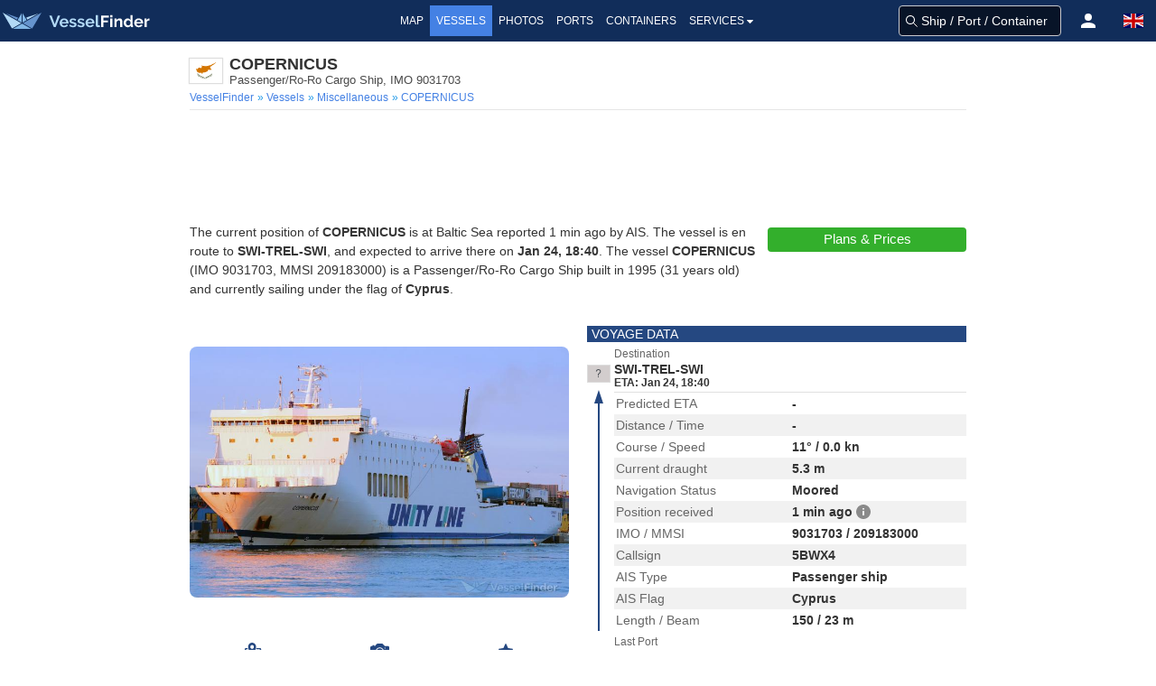

--- FILE ---
content_type: image/svg+xml
request_url: https://static.vesselfinder.net/images/flags/4x3/cm.svg
body_size: 568
content:
<svg xmlns="http://www.w3.org/2000/svg" xmlns:xlink="http://www.w3.org/1999/xlink" id="flag-icon-css-cm" width="640" height="480">
  <path fill="#007a5e" d="M0 0h213.3v480H0z"/>
  <path fill="#ce1126" d="M213.3 0h213.4v480H213.3z"/>
  <path fill="#fcd116" d="M426.7 0H640v480H426.7z"/>
  <g fill="#fcd116" transform="translate(320 240) scale(7.1111)">
    <g id="b">
      <path id="a" d="M0-8L-2.5-.4 1.3.9z"/>
      <use width="100%" height="100%" transform="scale(-1 1)" xlink:href="#a"/>
    </g>
    <use width="100%" height="100%" transform="rotate(72)" xlink:href="#b"/>
    <use width="100%" height="100%" transform="rotate(144)" xlink:href="#b"/>
    <use width="100%" height="100%" transform="rotate(-144)" xlink:href="#b"/>
    <use width="100%" height="100%" transform="rotate(-72)" xlink:href="#b"/>
  </g>
</svg>


--- FILE ---
content_type: application/javascript; charset=utf-8
request_url: https://fundingchoicesmessages.google.com/f/AGSKWxXG_klRjsdFJEiVS-A3__mzfQgPMqz4-Vzc6lZQO-fOvSx2DaauPUM3ueGMdEM7NOZ-HmKSVBxQ88oeHYHn7n2VCbU4Vzl_Vu6YW3RGuQ1sJfkpEDEa34i-jxPM0PDWfrQJFdQCCNrPyoV_Ca5RJnQoZsVpYFwkLNqa_Jw9r5DVak-1djPMfnLRsl60/_.ch/ads/=DisplayAd&-page-ad?-show-ads./ad/blog_
body_size: -1289
content:
window['2cc4fee9-50ee-4fce-abaa-57702d238c70'] = true;